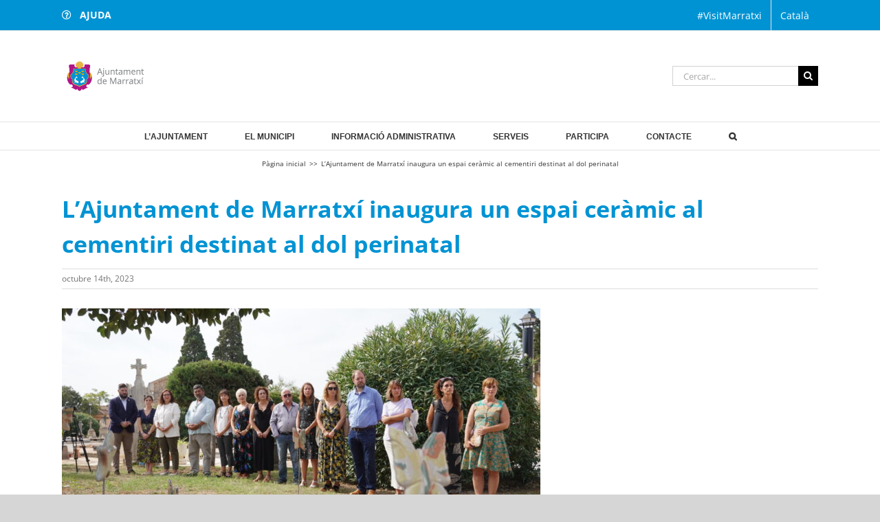

--- FILE ---
content_type: text/html; charset=UTF-8
request_url: https://www.marratxi.es/lajuntament-de-marratxi-inaugura-un-espai-ceramic-al-cementiri-destinat-al-dol-perinatal/
body_size: 17625
content:
<!DOCTYPE html>
<html class="avada-html-layout-wide avada-html-header-position-top" lang="ca" prefix="og: http://ogp.me/ns# fb: http://ogp.me/ns/fb#">
<head>
	<meta http-equiv="X-UA-Compatible" content="IE=edge" />
	<meta http-equiv="Content-Type" content="text/html; charset=utf-8"/>
	<meta name="viewport" content="width=device-width, initial-scale=1" />
	<meta name='robots' content='index, follow, max-image-preview:large, max-snippet:-1, max-video-preview:-1' />
<link rel="alternate" hreflang="ca" href="https://www.marratxi.es/lajuntament-de-marratxi-inaugura-un-espai-ceramic-al-cementiri-destinat-al-dol-perinatal/" />
<link rel="alternate" hreflang="x-default" href="https://www.marratxi.es/lajuntament-de-marratxi-inaugura-un-espai-ceramic-al-cementiri-destinat-al-dol-perinatal/" />

	<!-- This site is optimized with the Yoast SEO plugin v24.7 - https://yoast.com/wordpress/plugins/seo/ -->
	<title>L’Ajuntament de Marratxí inaugura un espai ceràmic al cementiri destinat al dol perinatal | Ajuntament de Marratxí</title>
	<meta name="description" content="A la web de l&#039;Ajuntament de Marratxí podrás trobar tots els tràmits i la informació relacionada amb el consistori. També pots fer consultes o reportar incidències." />
	<link rel="canonical" href="https://www.marratxi.es/lajuntament-de-marratxi-inaugura-un-espai-ceramic-al-cementiri-destinat-al-dol-perinatal/" />
	<meta property="og:locale" content="ca_ES" />
	<meta property="og:type" content="article" />
	<meta property="og:title" content="L’Ajuntament de Marratxí inaugura un espai ceràmic al cementiri destinat al dol perinatal | Ajuntament de Marratxí" />
	<meta property="og:description" content="A la web de l&#039;Ajuntament de Marratxí podrás trobar tots els tràmits i la informació relacionada amb el consistori. També pots fer consultes o reportar incidències." />
	<meta property="og:url" content="https://www.marratxi.es/lajuntament-de-marratxi-inaugura-un-espai-ceramic-al-cementiri-destinat-al-dol-perinatal/" />
	<meta property="og:site_name" content="Ajuntament de Marratxí" />
	<meta property="article:published_time" content="2023-10-14T10:57:21+00:00" />
	<meta property="og:image" content="https://www.marratxi.es/wp-content/uploads/2023/10/lajuntament-de-marratxi-inaugura-un-espai-ceramic-al-cementiri-destinat-al-dol-perinatal.jpg" />
	<meta name="twitter:card" content="summary_large_image" />
	<meta name="twitter:label1" content="Escrit per" />
	<meta name="twitter:data1" content="Comunicació Marratxí" />
	<meta name="twitter:label2" content="Temps estimat de lectura" />
	<meta name="twitter:data2" content="4 minuts" />
	<script type="application/ld+json" class="yoast-schema-graph">{"@context":"https://schema.org","@graph":[{"@type":"Article","@id":"https://www.marratxi.es/lajuntament-de-marratxi-inaugura-un-espai-ceramic-al-cementiri-destinat-al-dol-perinatal/#article","isPartOf":{"@id":"https://www.marratxi.es/lajuntament-de-marratxi-inaugura-un-espai-ceramic-al-cementiri-destinat-al-dol-perinatal/"},"headline":"L’Ajuntament de Marratxí inaugura un espai ceràmic al cementiri destinat al dol perinatal","datePublished":"2023-10-14T10:57:21+00:00","mainEntityOfPage":{"@id":"https://www.marratxi.es/lajuntament-de-marratxi-inaugura-un-espai-ceramic-al-cementiri-destinat-al-dol-perinatal/"},"wordCount":775,"commentCount":0,"publisher":{"@id":"https://www.marratxi.es/#organization"},"image":{"@id":"https://www.marratxi.es/lajuntament-de-marratxi-inaugura-un-espai-ceramic-al-cementiri-destinat-al-dol-perinatal/#primaryimage"},"thumbnailUrl":"https://www.marratxi.es/wp-content/uploads/2023/10/lajuntament-de-marratxi-inaugura-un-espai-ceramic-al-cementiri-destinat-al-dol-perinatal.jpg","inLanguage":"ca","potentialAction":[{"@type":"CommentAction","name":"Comment","target":["https://www.marratxi.es/lajuntament-de-marratxi-inaugura-un-espai-ceramic-al-cementiri-destinat-al-dol-perinatal/#respond"]}]},{"@type":"WebPage","@id":"https://www.marratxi.es/lajuntament-de-marratxi-inaugura-un-espai-ceramic-al-cementiri-destinat-al-dol-perinatal/","url":"https://www.marratxi.es/lajuntament-de-marratxi-inaugura-un-espai-ceramic-al-cementiri-destinat-al-dol-perinatal/","name":"L’Ajuntament de Marratxí inaugura un espai ceràmic al cementiri destinat al dol perinatal | Ajuntament de Marratxí","isPartOf":{"@id":"https://www.marratxi.es/#website"},"primaryImageOfPage":{"@id":"https://www.marratxi.es/lajuntament-de-marratxi-inaugura-un-espai-ceramic-al-cementiri-destinat-al-dol-perinatal/#primaryimage"},"image":{"@id":"https://www.marratxi.es/lajuntament-de-marratxi-inaugura-un-espai-ceramic-al-cementiri-destinat-al-dol-perinatal/#primaryimage"},"thumbnailUrl":"https://www.marratxi.es/wp-content/uploads/2023/10/lajuntament-de-marratxi-inaugura-un-espai-ceramic-al-cementiri-destinat-al-dol-perinatal.jpg","datePublished":"2023-10-14T10:57:21+00:00","description":"A la web de l'Ajuntament de Marratxí podrás trobar tots els tràmits i la informació relacionada amb el consistori. També pots fer consultes o reportar incidències.","inLanguage":"ca","potentialAction":[{"@type":"ReadAction","target":["https://www.marratxi.es/lajuntament-de-marratxi-inaugura-un-espai-ceramic-al-cementiri-destinat-al-dol-perinatal/"]}]},{"@type":"ImageObject","inLanguage":"ca","@id":"https://www.marratxi.es/lajuntament-de-marratxi-inaugura-un-espai-ceramic-al-cementiri-destinat-al-dol-perinatal/#primaryimage","url":"https://www.marratxi.es/wp-content/uploads/2023/10/lajuntament-de-marratxi-inaugura-un-espai-ceramic-al-cementiri-destinat-al-dol-perinatal.jpg","contentUrl":"https://www.marratxi.es/wp-content/uploads/2023/10/lajuntament-de-marratxi-inaugura-un-espai-ceramic-al-cementiri-destinat-al-dol-perinatal.jpg","width":1024,"height":576},{"@type":"WebSite","@id":"https://www.marratxi.es/#website","url":"https://www.marratxi.es/","name":"Ajuntament de Marratxí","description":"La web de l&#039;Ajuntament de Marratxí","publisher":{"@id":"https://www.marratxi.es/#organization"},"potentialAction":[{"@type":"SearchAction","target":{"@type":"EntryPoint","urlTemplate":"https://www.marratxi.es/?s={search_term_string}"},"query-input":{"@type":"PropertyValueSpecification","valueRequired":true,"valueName":"search_term_string"}}],"inLanguage":"ca"},{"@type":"Organization","@id":"https://www.marratxi.es/#organization","name":"Ajuntament de Marratxí","url":"https://www.marratxi.es/","logo":{"@type":"ImageObject","inLanguage":"ca","@id":"https://www.marratxi.es/#/schema/logo/image/","url":"https://www.marratxi.es/wp-content/uploads/2019/05/EscutCurtMagenta_emails.png","contentUrl":"https://www.marratxi.es/wp-content/uploads/2019/05/EscutCurtMagenta_emails.png","width":420,"height":178,"caption":"Ajuntament de Marratxí"},"image":{"@id":"https://www.marratxi.es/#/schema/logo/image/"}},{"@type":"Person","@id":"https://www.marratxi.es/#/schema/person/fca87e42439b6cf6dd0f38c4d59ad171","name":"Comunicació Marratxí","image":{"@type":"ImageObject","inLanguage":"ca","@id":"https://www.marratxi.es/#/schema/person/image/","url":"https://secure.gravatar.com/avatar/0362b445d5eacb15a3e5b2836ae5d11d?s=96&d=mm&r=g","contentUrl":"https://secure.gravatar.com/avatar/0362b445d5eacb15a3e5b2836ae5d11d?s=96&d=mm&r=g","caption":"Comunicació Marratxí"}}]}</script>
	<!-- / Yoast SEO plugin. -->


<link rel="alternate" type="application/rss+xml" title="Ajuntament de Marratxí &raquo; Canal d&#039;informació" href="https://www.marratxi.es/feed/" />
<link rel="alternate" type="application/rss+xml" title="Ajuntament de Marratxí &raquo; Canal dels comentaris" href="https://www.marratxi.es/comments/feed/" />
					<link rel="shortcut icon" href="https://www.marratxi.es/wp-content/uploads/2024/11/Recurso-2.png" type="image/x-icon" />
		
					<!-- Apple Touch Icon -->
			<link rel="apple-touch-icon" sizes="180x180" href="https://www.marratxi.es/wp-content/uploads/2024/11/Recurso-2.png">
		
					<!-- Android Icon -->
			<link rel="icon" sizes="192x192" href="https://www.marratxi.es/wp-content/uploads/2024/11/Recurso-2.png">
		
					<!-- MS Edge Icon -->
			<meta name="msapplication-TileImage" content="https://www.marratxi.es/wp-content/uploads/2024/11/Recurso-2.png">
				<link rel="alternate" type="application/rss+xml" title="Ajuntament de Marratxí &raquo; L’Ajuntament de Marratxí inaugura un espai ceràmic al cementiri destinat al dol perinatal Canal dels comentaris" href="https://www.marratxi.es/lajuntament-de-marratxi-inaugura-un-espai-ceramic-al-cementiri-destinat-al-dol-perinatal/feed/" />

		<meta property="og:title" content="L’Ajuntament de Marratxí inaugura un espai ceràmic al cementiri destinat al dol perinatal"/>
		<meta property="og:type" content="article"/>
		<meta property="og:url" content="https://www.marratxi.es/lajuntament-de-marratxi-inaugura-un-espai-ceramic-al-cementiri-destinat-al-dol-perinatal/"/>
		<meta property="og:site_name" content="Ajuntament de Marratxí"/>
		<meta property="og:description" content="Demà diumenge"/>

									<meta property="og:image" content="https://www.marratxi.es/wp-content/uploads/2023/10/lajuntament-de-marratxi-inaugura-un-espai-ceramic-al-cementiri-destinat-al-dol-perinatal.jpg"/>
							<script type="text/javascript">
/* <![CDATA[ */
window._wpemojiSettings = {"baseUrl":"https:\/\/s.w.org\/images\/core\/emoji\/15.0.3\/72x72\/","ext":".png","svgUrl":"https:\/\/s.w.org\/images\/core\/emoji\/15.0.3\/svg\/","svgExt":".svg","source":{"concatemoji":"https:\/\/www.marratxi.es\/wp-includes\/js\/wp-emoji-release.min.js?ver=aa2b402901033861af9f591fa15f435f"}};
/*! This file is auto-generated */
!function(i,n){var o,s,e;function c(e){try{var t={supportTests:e,timestamp:(new Date).valueOf()};sessionStorage.setItem(o,JSON.stringify(t))}catch(e){}}function p(e,t,n){e.clearRect(0,0,e.canvas.width,e.canvas.height),e.fillText(t,0,0);var t=new Uint32Array(e.getImageData(0,0,e.canvas.width,e.canvas.height).data),r=(e.clearRect(0,0,e.canvas.width,e.canvas.height),e.fillText(n,0,0),new Uint32Array(e.getImageData(0,0,e.canvas.width,e.canvas.height).data));return t.every(function(e,t){return e===r[t]})}function u(e,t,n){switch(t){case"flag":return n(e,"\ud83c\udff3\ufe0f\u200d\u26a7\ufe0f","\ud83c\udff3\ufe0f\u200b\u26a7\ufe0f")?!1:!n(e,"\ud83c\uddfa\ud83c\uddf3","\ud83c\uddfa\u200b\ud83c\uddf3")&&!n(e,"\ud83c\udff4\udb40\udc67\udb40\udc62\udb40\udc65\udb40\udc6e\udb40\udc67\udb40\udc7f","\ud83c\udff4\u200b\udb40\udc67\u200b\udb40\udc62\u200b\udb40\udc65\u200b\udb40\udc6e\u200b\udb40\udc67\u200b\udb40\udc7f");case"emoji":return!n(e,"\ud83d\udc26\u200d\u2b1b","\ud83d\udc26\u200b\u2b1b")}return!1}function f(e,t,n){var r="undefined"!=typeof WorkerGlobalScope&&self instanceof WorkerGlobalScope?new OffscreenCanvas(300,150):i.createElement("canvas"),a=r.getContext("2d",{willReadFrequently:!0}),o=(a.textBaseline="top",a.font="600 32px Arial",{});return e.forEach(function(e){o[e]=t(a,e,n)}),o}function t(e){var t=i.createElement("script");t.src=e,t.defer=!0,i.head.appendChild(t)}"undefined"!=typeof Promise&&(o="wpEmojiSettingsSupports",s=["flag","emoji"],n.supports={everything:!0,everythingExceptFlag:!0},e=new Promise(function(e){i.addEventListener("DOMContentLoaded",e,{once:!0})}),new Promise(function(t){var n=function(){try{var e=JSON.parse(sessionStorage.getItem(o));if("object"==typeof e&&"number"==typeof e.timestamp&&(new Date).valueOf()<e.timestamp+604800&&"object"==typeof e.supportTests)return e.supportTests}catch(e){}return null}();if(!n){if("undefined"!=typeof Worker&&"undefined"!=typeof OffscreenCanvas&&"undefined"!=typeof URL&&URL.createObjectURL&&"undefined"!=typeof Blob)try{var e="postMessage("+f.toString()+"("+[JSON.stringify(s),u.toString(),p.toString()].join(",")+"));",r=new Blob([e],{type:"text/javascript"}),a=new Worker(URL.createObjectURL(r),{name:"wpTestEmojiSupports"});return void(a.onmessage=function(e){c(n=e.data),a.terminate(),t(n)})}catch(e){}c(n=f(s,u,p))}t(n)}).then(function(e){for(var t in e)n.supports[t]=e[t],n.supports.everything=n.supports.everything&&n.supports[t],"flag"!==t&&(n.supports.everythingExceptFlag=n.supports.everythingExceptFlag&&n.supports[t]);n.supports.everythingExceptFlag=n.supports.everythingExceptFlag&&!n.supports.flag,n.DOMReady=!1,n.readyCallback=function(){n.DOMReady=!0}}).then(function(){return e}).then(function(){var e;n.supports.everything||(n.readyCallback(),(e=n.source||{}).concatemoji?t(e.concatemoji):e.wpemoji&&e.twemoji&&(t(e.twemoji),t(e.wpemoji)))}))}((window,document),window._wpemojiSettings);
/* ]]> */
</script>
<style id='wp-emoji-styles-inline-css' type='text/css'>

	img.wp-smiley, img.emoji {
		display: inline !important;
		border: none !important;
		box-shadow: none !important;
		height: 1em !important;
		width: 1em !important;
		margin: 0 0.07em !important;
		vertical-align: -0.1em !important;
		background: none !important;
		padding: 0 !important;
	}
</style>
<link rel='stylesheet' id='wpml-blocks-css' href='https://www.marratxi.es/wp-content/plugins/sitepress-multilingual-cms/dist/css/blocks/styles.css?ver=4.6.13' type='text/css' media='all' />
<link rel='stylesheet' id='wpml-menu-item-0-css' href='https://www.marratxi.es/wp-content/plugins/sitepress-multilingual-cms/templates/language-switchers/menu-item/style.min.css?ver=1' type='text/css' media='all' />
<style id='wpml-menu-item-0-inline-css' type='text/css'>
.wpml-ls-slot-16, .wpml-ls-slot-16 a, .wpml-ls-slot-16 a:visited{color:#fffffff;}.wpml-ls-slot-16:hover, .wpml-ls-slot-16:hover a, .wpml-ls-slot-16 a:hover{color:#ffffff;background-color:#86898b;}.wpml-ls-slot-16.wpml-ls-current-language, .wpml-ls-slot-16.wpml-ls-current-language a, .wpml-ls-slot-16.wpml-ls-current-language a:visited{color:#fffffff;}.wpml-ls-slot-16.wpml-ls-current-language .wpml-ls-slot-16, .wpml-ls-slot-16.wpml-ls-current-language .wpml-ls-slot-16 a, .wpml-ls-slot-16.wpml-ls-current-language .wpml-ls-slot-16 a:visited{color:#fffffff;}.wpml-ls-slot-16.wpml-ls-current-language .wpml-ls-slot-16:hover, .wpml-ls-slot-16.wpml-ls-current-language .wpml-ls-slot-16:hover a, .wpml-ls-slot-16.wpml-ls-current-language .wpml-ls-slot-16 a:hover {color:#ffffff;background-color:#86898b;}
</style>
<link rel='stylesheet' id='cms-navigation-style-base-css' href='https://www.marratxi.es/wp-content/plugins/wpml-cms-nav/res/css/cms-navigation-base.css?ver=1.5.5' type='text/css' media='screen' />
<link rel='stylesheet' id='cms-navigation-style-css' href='https://www.marratxi.es/wp-content/plugins/wpml-cms-nav/res/css/cms-navigation.css?ver=1.5.5' type='text/css' media='screen' />
<link rel='stylesheet' id='fusion-dynamic-css-css' href='https://www.marratxi.es/wp-content/uploads/fusion-styles/5b213d2d6317795173ded45b0116b2ad.min.css?ver=3.11.2' type='text/css' media='all' />
<script type="text/javascript" src="https://www.marratxi.es/wp-includes/js/jquery/jquery.min.js?ver=3.7.1" id="jquery-core-js"></script>
<script type="text/javascript" src="https://www.marratxi.es/wp-includes/js/jquery/jquery-migrate.min.js?ver=3.4.1" id="jquery-migrate-js"></script>
<link rel="https://api.w.org/" href="https://www.marratxi.es/wp-json/" /><link rel="alternate" title="JSON" type="application/json" href="https://www.marratxi.es/wp-json/wp/v2/posts/57918" /><link rel="alternate" title="oEmbed (JSON)" type="application/json+oembed" href="https://www.marratxi.es/wp-json/oembed/1.0/embed?url=https%3A%2F%2Fwww.marratxi.es%2Flajuntament-de-marratxi-inaugura-un-espai-ceramic-al-cementiri-destinat-al-dol-perinatal%2F" />
<link rel="alternate" title="oEmbed (XML)" type="text/xml+oembed" href="https://www.marratxi.es/wp-json/oembed/1.0/embed?url=https%3A%2F%2Fwww.marratxi.es%2Flajuntament-de-marratxi-inaugura-un-espai-ceramic-al-cementiri-destinat-al-dol-perinatal%2F&#038;format=xml" />
<meta name="generator" content="WPML ver:4.6.13 stt:8,2;" />
<style type="text/css" id="css-fb-visibility">@media screen and (max-width: 640px){.fusion-no-small-visibility{display:none !important;}body .sm-text-align-center{text-align:center !important;}body .sm-text-align-left{text-align:left !important;}body .sm-text-align-right{text-align:right !important;}body .sm-flex-align-center{justify-content:center !important;}body .sm-flex-align-flex-start{justify-content:flex-start !important;}body .sm-flex-align-flex-end{justify-content:flex-end !important;}body .sm-mx-auto{margin-left:auto !important;margin-right:auto !important;}body .sm-ml-auto{margin-left:auto !important;}body .sm-mr-auto{margin-right:auto !important;}body .fusion-absolute-position-small{position:absolute;top:auto;width:100%;}.awb-sticky.awb-sticky-small{ position: sticky; top: var(--awb-sticky-offset,0); }}@media screen and (min-width: 641px) and (max-width: 1024px){.fusion-no-medium-visibility{display:none !important;}body .md-text-align-center{text-align:center !important;}body .md-text-align-left{text-align:left !important;}body .md-text-align-right{text-align:right !important;}body .md-flex-align-center{justify-content:center !important;}body .md-flex-align-flex-start{justify-content:flex-start !important;}body .md-flex-align-flex-end{justify-content:flex-end !important;}body .md-mx-auto{margin-left:auto !important;margin-right:auto !important;}body .md-ml-auto{margin-left:auto !important;}body .md-mr-auto{margin-right:auto !important;}body .fusion-absolute-position-medium{position:absolute;top:auto;width:100%;}.awb-sticky.awb-sticky-medium{ position: sticky; top: var(--awb-sticky-offset,0); }}@media screen and (min-width: 1025px){.fusion-no-large-visibility{display:none !important;}body .lg-text-align-center{text-align:center !important;}body .lg-text-align-left{text-align:left !important;}body .lg-text-align-right{text-align:right !important;}body .lg-flex-align-center{justify-content:center !important;}body .lg-flex-align-flex-start{justify-content:flex-start !important;}body .lg-flex-align-flex-end{justify-content:flex-end !important;}body .lg-mx-auto{margin-left:auto !important;margin-right:auto !important;}body .lg-ml-auto{margin-left:auto !important;}body .lg-mr-auto{margin-right:auto !important;}body .fusion-absolute-position-large{position:absolute;top:auto;width:100%;}.awb-sticky.awb-sticky-large{ position: sticky; top: var(--awb-sticky-offset,0); }}</style>		<script type="text/javascript">
			var doc = document.documentElement;
			doc.setAttribute( 'data-useragent', navigator.userAgent );
		</script>
		<!-- Global site tag (gtag.js) - Google Analytics -->
<script async src="https://www.googletagmanager.com/gtag/js?id=UA-80581040-4"></script>
<script>
  window.dataLayer = window.dataLayer || [];
  function gtag(){dataLayer.push(arguments);}
  gtag('js', new Date());

  gtag('config', 'UA-80581040-4');
</script>
<!-- Global site tag (gtag.js) - Google Analytics -->
<script async src="https://www.googletagmanager.com/gtag/js?id=UA-80581040-1"></script>
<script>
  window.dataLayer = window.dataLayer || [];
  function gtag(){dataLayer.push(arguments);}
  gtag('js', new Date());

  gtag('config', 'UA-80581040-1');
</script>

<!-- Hotjar Tracking Code for https://www.marratxi.es -->
<script>
    (function(h,o,t,j,a,r){
        h.hj=h.hj||function(){(h.hj.q=h.hj.q||[]).push(arguments)};
        h._hjSettings={hjid:2526255,hjsv:6};
        a=o.getElementsByTagName('head')[0];
        r=o.createElement('script');r.async=1;
        r.src=t+h._hjSettings.hjid+j+h._hjSettings.hjsv;
        a.appendChild(r);
    })(window,document,'https://static.hotjar.com/c/hotjar-','.js?sv=');
</script>
	<meta name="facebook-domain-verification" content="vse1widgbi0ls2k4tb3hh5k9ndztzt" /></head>

<body data-rsssl=1 class="post-template-default single single-post postid-57918 single-format-standard fusion-image-hovers fusion-pagination-sizing fusion-button_type-flat fusion-button_span-no fusion-button_gradient-linear avada-image-rollover-circle-yes avada-image-rollover-yes avada-image-rollover-direction-left fusion-body ltr fusion-sticky-header no-tablet-sticky-header no-mobile-sticky-header no-mobile-slidingbar no-mobile-totop avada-has-rev-slider-styles fusion-disable-outline fusion-sub-menu-fade mobile-logo-pos-center layout-wide-mode avada-has-boxed-modal-shadow-none layout-scroll-offset-full avada-has-zero-margin-offset-top fusion-top-header menu-text-align-center mobile-menu-design-modern fusion-show-pagination-text fusion-header-layout-v4 avada-responsive avada-footer-fx-none avada-menu-highlight-style-bar fusion-search-form-classic fusion-main-menu-search-overlay fusion-avatar-square avada-dropdown-styles avada-blog-layout-large avada-blog-archive-layout-large avada-header-shadow-no avada-menu-icon-position-left avada-has-megamenu-shadow avada-has-mainmenu-dropdown-divider avada-has-mobile-menu-search avada-has-main-nav-search-icon avada-has-titlebar-content_only avada-has-slidingbar-widgets avada-has-slidingbar-position-top avada-slidingbar-toggle-style-circle avada-has-slidingbar-sticky avada-has-pagination-padding avada-flyout-menu-direction-fade avada-ec-views-v1" data-awb-post-id="57918">
		<a class="skip-link screen-reader-text" href="#content">Skip to content</a>

	<div id="boxed-wrapper">
		
		<div id="wrapper" class="fusion-wrapper">
			<div id="home" style="position:relative;top:-1px;"></div>
							
					
			<header class="fusion-header-wrapper">
				<div class="fusion-header-v4 fusion-logo-alignment fusion-logo-center fusion-sticky-menu- fusion-sticky-logo-1 fusion-mobile-logo-1 fusion-sticky-menu-only fusion-header-menu-align-center fusion-mobile-menu-design-modern">
					
<div class="fusion-secondary-header">
	<div class="fusion-row">
					<div class="fusion-alignleft">
				<div class="fusion-contact-info"><span class="fusion-contact-info-phone-number"><div class="fusion-alignleft"><nav class="fusion-secondary-menu" role="navigation" aria-label="Secondary Menu"><a target="_blank" href="https://info.marratxi.es/" class="fusion-flex-link fusion-bar-highlight"><span class="fusion-megamenu-icon"><i class="fb-icon-element-2 fb-icon-element fontawesome-icon fa-question-circle far circle-no" aria-hidden="true"></i></span><strong><span class="menu-text">AJUDA</span></strong></a></nav></div></span></div>			</div>
							<div class="fusion-alignright">
				<nav class="fusion-secondary-menu" role="navigation" aria-label="Secondary Menu"><ul id="menu-top" class="menu"><li  id="menu-item-1504"  class="menu-item menu-item-type-custom menu-item-object-custom menu-item-1504"  data-item-id="1504"><a  href="https://visitmarratxi.es/" class="fusion-bar-highlight"><span class="menu-text">#VisitMarratxi</span></a></li><li  id="menu-item-wpml-ls-16-ca"  class="menu-item wpml-ls-slot-16 wpml-ls-item wpml-ls-item-ca wpml-ls-current-language wpml-ls-menu-item wpml-ls-first-item wpml-ls-last-item menu-item-type-wpml_ls_menu_item menu-item-object-wpml_ls_menu_item menu-item-wpml-ls-16-ca"  data-classes="menu-item" data-item-id="wpml-ls-16-ca"><a  title="Català" href="https://www.marratxi.es/lajuntament-de-marratxi-inaugura-un-espai-ceramic-al-cementiri-destinat-al-dol-perinatal/" class="fusion-bar-highlight wpml-ls-link"><span class="menu-text"><span class="wpml-ls-native" lang="ca">Català</span></span></a></li></ul></nav><nav class="fusion-mobile-nav-holder fusion-mobile-menu-text-align-left" aria-label="Secondary Mobile Menu"></nav>			</div>
			</div>
</div>
<div class="fusion-header-sticky-height"></div>
<div class="fusion-sticky-header-wrapper"> <!-- start fusion sticky header wrapper -->
	<div class="fusion-header">
		<div class="fusion-row">
							<div class="fusion-logo" data-margin-top="0px" data-margin-bottom="0px" data-margin-left="0px" data-margin-right="0px">
			<a class="fusion-logo-link"  href="https://www.marratxi.es/" >

						<!-- standard logo -->
			<img src="https://www.marratxi.es/wp-content/uploads/2024/11/Mesa-de-trabajo-1.png" srcset="https://www.marratxi.es/wp-content/uploads/2024/11/Mesa-de-trabajo-1.png 1x, https://www.marratxi.es/wp-content/uploads/2024/11/Mesa-de-trabajo-1.png 2x" width="254" height="143" style="max-height:143px;height:auto;" alt="Ajuntament de Marratxí Logo" data-retina_logo_url="https://www.marratxi.es/wp-content/uploads/2024/11/Mesa-de-trabajo-1.png" class="fusion-standard-logo" />

											<!-- mobile logo -->
				<img src="https://www.marratxi.es/wp-content/uploads/2024/11/Mesa-de-trabajo-1.png" srcset="https://www.marratxi.es/wp-content/uploads/2024/11/Mesa-de-trabajo-1.png 1x, https://www.marratxi.es/wp-content/uploads/2024/11/Mesa-de-trabajo-1.png 2x" width="254" height="143" style="max-height:143px;height:auto;" alt="Ajuntament de Marratxí Logo" data-retina_logo_url="https://www.marratxi.es/wp-content/uploads/2024/11/Mesa-de-trabajo-1.png" class="fusion-mobile-logo" />
			
											<!-- sticky header logo -->
				<img src="https://www.marratxi.es/wp-content/uploads/2024/11/Mesa-de-trabajo-1.png" srcset="https://www.marratxi.es/wp-content/uploads/2024/11/Mesa-de-trabajo-1.png 1x, https://www.marratxi.es/wp-content/uploads/2024/11/Mesa-de-trabajo-1.png 2x" width="254" height="143" style="max-height:143px;height:auto;" alt="Ajuntament de Marratxí Logo" data-retina_logo_url="https://www.marratxi.es/wp-content/uploads/2024/11/Mesa-de-trabajo-1.png" class="fusion-sticky-logo" />
					</a>
		
<div class="fusion-header-content-3-wrapper">
			<h3 class="fusion-header-tagline">
					</h3>
		<div class="fusion-secondary-menu-search">
					<form role="search" class="searchform fusion-search-form  fusion-live-search fusion-search-form-classic" method="get" action="https://www.marratxi.es/">
			<div class="fusion-search-form-content">

				
				<div class="fusion-search-field search-field">
					<label><span class="screen-reader-text">Cerca …</span>
													<input type="search" class="s fusion-live-search-input" name="s" id="fusion-live-search-input-0" autocomplete="off" placeholder="Cercar..." required aria-required="true" aria-label="Cercar..."/>
											</label>
				</div>
				<div class="fusion-search-button search-button">
					<input type="submit" class="fusion-search-submit searchsubmit" aria-label="Cerca" value="&#xf002;" />
										<div class="fusion-slider-loading"></div>
									</div>

				
			</div>


							<div class="fusion-search-results-wrapper"><div class="fusion-search-results"></div></div>
			
		<input type='hidden' name='lang' value='ca' /></form>
				</div>
	</div>
</div>
								<div class="fusion-mobile-menu-icons">
							<a href="#" class="fusion-icon awb-icon-bars" aria-label="Toggle mobile menu" aria-expanded="false"></a>
		
					<a href="#" class="fusion-icon awb-icon-search" aria-label="Toggle mobile search"></a>
		
		
			</div>
			
					</div>
	</div>
	<div class="fusion-secondary-main-menu">
		<div class="fusion-row">
			<nav class="fusion-main-menu" aria-label="Main Menu"><div class="fusion-overlay-search">		<form role="search" class="searchform fusion-search-form  fusion-live-search fusion-search-form-classic" method="get" action="https://www.marratxi.es/">
			<div class="fusion-search-form-content">

				
				<div class="fusion-search-field search-field">
					<label><span class="screen-reader-text">Cerca …</span>
													<input type="search" class="s fusion-live-search-input" name="s" id="fusion-live-search-input-1" autocomplete="off" placeholder="Cercar..." required aria-required="true" aria-label="Cercar..."/>
											</label>
				</div>
				<div class="fusion-search-button search-button">
					<input type="submit" class="fusion-search-submit searchsubmit" aria-label="Cerca" value="&#xf002;" />
										<div class="fusion-slider-loading"></div>
									</div>

				
			</div>


							<div class="fusion-search-results-wrapper"><div class="fusion-search-results"></div></div>
			
		<input type='hidden' name='lang' value='ca' /></form>
		<div class="fusion-search-spacer"></div><a href="#" role="button" aria-label="Close Search" class="fusion-close-search"></a></div><ul id="menu-principal" class="fusion-menu"><li  id="menu-item-19"  class="menu-item menu-item-type-post_type menu-item-object-page menu-item-19"  data-item-id="19"><a  href="https://www.marratxi.es/lajuntament/" class="fusion-bar-highlight"><span class="menu-text">L’AJUNTAMENT</span></a></li><li  id="menu-item-10573"  class="menu-item menu-item-type-custom menu-item-object-custom menu-item-10573"  data-item-id="10573"><a  href="https://www.marratxi.es/marratxi/" class="fusion-bar-highlight"><span class="menu-text">EL MUNICIPI</span></a></li><li  id="menu-item-22"  class="menu-item menu-item-type-post_type menu-item-object-page menu-item-22"  data-item-id="22"><a  href="https://www.marratxi.es/informacio-administrativa/" class="fusion-bar-highlight"><span class="menu-text">INFORMACIÓ ADMINISTRATIVA</span></a></li><li  id="menu-item-57591"  class="menu-item menu-item-type-custom menu-item-object-custom menu-item-has-children menu-item-57591 fusion-dropdown-menu"  data-item-id="57591"><a  href="#" class="fusion-bar-highlight"><span class="menu-text">SERVEIS</span></a><ul class="sub-menu"><li  id="menu-item-57592"  class="menu-item menu-item-type-custom menu-item-object-custom menu-item-57592 fusion-dropdown-submenu" ><a  href="https://www.marratxi.es/cultura/" class="fusion-bar-highlight"><span>CULTURA</span></a></li><li  id="menu-item-57593"  class="menu-item menu-item-type-custom menu-item-object-custom menu-item-57593 fusion-dropdown-submenu" ><a  href="https://www.marratxi.es/educacio/" class="fusion-bar-highlight"><span>EDUCACIÓ</span></a></li><li  id="menu-item-57594"  class="menu-item menu-item-type-custom menu-item-object-custom menu-item-57594 fusion-dropdown-submenu" ><a  href="https://www.marratxi.es/esports/" class="fusion-bar-highlight"><span>ESPORTS</span></a></li><li  id="menu-item-57595"  class="menu-item menu-item-type-custom menu-item-object-custom menu-item-57595 fusion-dropdown-submenu" ><a  href="https://www.marratxi.es/salut/" class="fusion-bar-highlight"><span>SALUT</span></a></li><li  id="menu-item-57596"  class="menu-item menu-item-type-custom menu-item-object-custom menu-item-57596 fusion-dropdown-submenu" ><a  href="https://www.marratxi.es/transport-public/" class="fusion-bar-highlight"><span>TRANSPORT</span></a></li><li  id="menu-item-57598"  class="menu-item menu-item-type-custom menu-item-object-custom menu-item-home menu-item-57598 fusion-dropdown-submenu" ><a  href="https://www.marratxi.es/#serveis" class="fusion-bar-highlight"><span>ALTRES</span></a></li></ul></li><li  id="menu-item-10876"  class="menu-item menu-item-type-custom menu-item-object-custom menu-item-10876"  data-item-id="10876"><a  href="https://www.marratxi.es/participacio-ciutadana-2/" class="fusion-bar-highlight"><span class="menu-text">PARTICIPA</span></a></li><li  id="menu-item-24"  class="menu-item menu-item-type-post_type menu-item-object-page menu-item-24"  data-item-id="24"><a  href="https://www.marratxi.es/comunicat/" class="fusion-bar-highlight"><span class="menu-text">CONTACTE</span></a></li><li class="fusion-custom-menu-item fusion-main-menu-search fusion-search-overlay"><a class="fusion-main-menu-icon fusion-bar-highlight" href="#" aria-label="Cerca" data-title="Cerca" title="Cerca" role="button" aria-expanded="false"></a></li></ul></nav>
<nav class="fusion-mobile-nav-holder fusion-mobile-menu-text-align-left" aria-label="Main Menu Mobile"></nav>

			
<div class="fusion-clearfix"></div>
<div class="fusion-mobile-menu-search">
			<form role="search" class="searchform fusion-search-form  fusion-live-search fusion-search-form-classic" method="get" action="https://www.marratxi.es/">
			<div class="fusion-search-form-content">

				
				<div class="fusion-search-field search-field">
					<label><span class="screen-reader-text">Cerca …</span>
													<input type="search" class="s fusion-live-search-input" name="s" id="fusion-live-search-input-2" autocomplete="off" placeholder="Cercar..." required aria-required="true" aria-label="Cercar..."/>
											</label>
				</div>
				<div class="fusion-search-button search-button">
					<input type="submit" class="fusion-search-submit searchsubmit" aria-label="Cerca" value="&#xf002;" />
										<div class="fusion-slider-loading"></div>
									</div>

				
			</div>


							<div class="fusion-search-results-wrapper"><div class="fusion-search-results"></div></div>
			
		<input type='hidden' name='lang' value='ca' /></form>
		</div>
		</div>
	</div>
</div> <!-- end fusion sticky header wrapper -->
				</div>
				<div class="fusion-clearfix"></div>
			</header>
								
							<div id="sliders-container" class="fusion-slider-visibility">
					</div>
				
					
							
			<section class="avada-page-titlebar-wrapper" aria-label="Page Title Bar">
	<div class="fusion-page-title-bar fusion-page-title-bar-none fusion-page-title-bar-center">
		<div class="fusion-page-title-row">
			<div class="fusion-page-title-wrapper">
				<div class="fusion-page-title-captions">

					
																		<div class="fusion-page-title-secondary">
								<nav class="fusion-breadcrumbs awb-yoast-breadcrumbs" ara-label="Breadcrumb"><ol class="awb-breadcrumb-list"><li class="fusion-breadcrumb-item awb-breadcrumb-sep" ><a href="https://www.marratxi.es" class="fusion-breadcrumb-link"><span >Pàgina inicial</span></a></li><li class="fusion-breadcrumb-item"  aria-current="page"><span  class="breadcrumb-leaf">L’Ajuntament de Marratxí inaugura un espai ceràmic al cementiri destinat al dol perinatal</span></li></ol></nav>							</div>
											
				</div>

				
			</div>
		</div>
	</div>
</section>

						<main id="main" class="clearfix ">
				<div class="fusion-row" style="">

<section id="content" style="width: 100%;">
	
					<article id="post-57918" class="post post-57918 type-post status-publish format-standard has-post-thumbnail hentry category-sense-categoria">
						
				
												<div class="fusion-post-title-meta-wrap">
												<h1 class="entry-title fusion-post-title">L’Ajuntament de Marratxí inaugura un espai ceràmic al cementiri destinat al dol perinatal</h1>									<div class="fusion-meta-info"><div class="fusion-meta-info-wrapper"><span class="vcard rich-snippet-hidden"><span class="fn"><a href="https://www.marratxi.es/author/comunicacio/" title="Entrades de Comunicació Marratxí" rel="author">Comunicació Marratxí</a></span></span><span class="updated rich-snippet-hidden">2023-10-14T12:57:21+02:00</span><span>octubre 14th, 2023</span><span class="fusion-inline-sep">|</span></div></div>					</div>
										<div class="post-content">
				<p><a href="https://www.mtxi.es/lajuntament-de-marratxi-inaugura-un-espai-ceramic-al-cementiri-destinat-al-dol-perinatal/" title="L&#8217;Ajuntament de Marratxí inaugura un espai ceràmic al cementiri destinat al dol perinatal" rel="nofollow"><img decoding="async" width="696" height="392" src="https://www.marratxi.es/wp-content/uploads/2023/10/lajuntament-de-marratxi-inaugura-un-espai-ceramic-al-cementiri-destinat-al-dol-perinatal.jpg" class="webfeedsFeaturedVisual wp-post-image" alt="" loading="lazy" style="display: block; margin-bottom: 5px; clear:both;max-width: 100%;" link_thumbnail="1" srcset="https://www.marratxi.es/wp-content/uploads/2023/10/lajuntament-de-marratxi-inaugura-un-espai-ceramic-al-cementiri-destinat-al-dol-perinatal.jpg 1024w, https://www.marratxi.es/wp-content/uploads/2023/10/lajuntament-de-marratxi-inaugura-un-espai-ceramic-al-cementiri-destinat-al-dol-perinatal-1.jpg 300w, https://www.marratxi.es/wp-content/uploads/2023/10/lajuntament-de-marratxi-inaugura-un-espai-ceramic-al-cementiri-destinat-al-dol-perinatal-2.jpg 768w, https://www.marratxi.es/wp-content/uploads/2023/10/lajuntament-de-marratxi-inaugura-un-espai-ceramic-al-cementiri-destinat-al-dol-perinatal-3.jpg 1536w, https://www.marratxi.es/wp-content/uploads/2023/10/lajuntament-de-marratxi-inaugura-un-espai-ceramic-al-cementiri-destinat-al-dol-perinatal-4.jpg 696w, https://www.marratxi.es/wp-content/uploads/2023/10/lajuntament-de-marratxi-inaugura-un-espai-ceramic-al-cementiri-destinat-al-dol-perinatal-5.jpg 1392w, https://www.marratxi.es/wp-content/uploads/2023/10/lajuntament-de-marratxi-inaugura-un-espai-ceramic-al-cementiri-destinat-al-dol-perinatal-6.jpg 1068w, https://www.marratxi.es/wp-content/uploads/2023/10/lajuntament-de-marratxi-inaugura-un-espai-ceramic-al-cementiri-destinat-al-dol-perinatal-7.jpg 150w, https://www.marratxi.es/wp-content/uploads/2023/10/lajuntament-de-marratxi-inaugura-un-espai-ceramic-al-cementiri-destinat-al-dol-perinatal-8.jpg 1920w" sizes="(max-width: 696px) 100vw, 696px" /></a></p>
<p><em><strong>Demà diumenge 15 d&#8217;octubre es commemora el dia Mundial de la Conscienciació sobre la Mort Gestacional, Perinatal i Neonatal.&nbsp;</strong></em></p>
<p><em><strong>L’alumnat del projecte “Marratxí Ceràmica”, del Taller Mixt del SOIB, han elaborat escultures de fang de papallones i estrelles.</strong></em></p>
<p>L&#8217;ajuntament ha retut homenatge a les famílies que han sofert una pèrdua d&#8217;un nadó durant l&#8217;embaràs, al part, o poc després de néixer, amb un acte al cementiri municipal.</p>
<p>El consistori ha inaugurat una zona en el cementiri i l&#8217;ha decorat amb escultures de papallones i estrelles de ceràmica que han estat elaborades per l&#8217;alumnat del projecte &#8220;Marratxí Ceràmica&#8221; del Taller Mixt del SOIB, format per deu persones que han dut a terme diferents obres d&#8217;interès social en diversos espais del municipi.</p>
<p>L&#8217;acte ha comptat amb la presència del batle, Jaume Llompart, entre altres membres de la corporació, la consellera de Salut, Manuela García, i la directora insular de Famílies, María Garrido.</p>
<p>Llompart ha explicat que el seu desig és que aquest sigui “un punt de trobada i de record, que es converteixi amb el pas del temps en un espai de reflexió perquè les famílies que han sofert una pèrdua d&#8217;aquest tipus puguin tenir un moment d&#8217;intimitat en memòria dels seus sers estimats. Considero que la mort no és el final, que hi ha camí més enllà de les pèrdues, i que l&#8217;ésser humà és capaç de sobreposar-se a qualsevol dissort i continuar fent camí. Un camí que sempre farem amb el record infinit d&#8217;aquells que ja no estan”, ha afegit.</p>
<p>La consellera de Salut, Manuela García, per part seva, ha manifestat que “és imprescindible una política adequada a aquests casos, i un dels objectius prioritaris d&#8217;aquest Govern és tractar a les persones, curar-les d&#8217;una manera integral, la qual cosa inclou les emocions”. La salut mental, ha indicat, és prioritària, i per això el Govern ha creat la Direcció General de Salut Mental. “Per a garantir el bon funcionament d&#8217;aquesta societat, necessitem invertir i cuidar la salut mental de tots els ciutadans d&#8217;aquestes illes”, ha indicat, recordant també que la presidenta del Govern, sent diputada del Congrés, ja va tirar endavant diverses iniciatives en relació al dol perinatal. “Ens solidaritzem amb les famílies i reiterem el compromís de l&#8217;Executiu a donar visibilitat al dol perinatal, a reforçar l&#8217;acompanyament, i a continuar lluitant per a aconseguir millores en els drets laborals i personals de les mares i les seves famílies”, ha conclòs.</p>
<p><strong>Estels del cel</strong></p>
<p>A l&#8217;acte també han assistit dues mares membres del grup Estels del cel, que dona suport a les dones que sofreixen una pèrdua perinatal o neonatal, Laura Lladó i Irene Reigada. “No hi ha dubte que els bebès i els nens es moren, i volem que els nostres fills tinguin el seu espai. Gràcies per deixar-nos recuperar la seva dignitat i per fer-nos sentir menys soles”, han manifestat.</p>
<p>Amb l&#8217;habilitació d&#8217;aquest espai les famílies tindran un lloc simbòlic de record als seus fills i servirà per a rendir reconeixement a tots els infants que van morir en el ventre de les seves mares o poc després de néixer.</p>
<p>El batle de Marratxí, Jaume Llompart, ha agraït “el treball i l&#8217;afecte que han posat en l&#8217;elaboració d&#8217;aquestes peces des del taller mixt de Ceràmica de Marratxí” i el treball realitzat “tant per l&#8217;anterior executiu com pel nostre equip de govern perquè aquest projecte fos una realitat.”</p>
<p>Llompart ha explicat que el seu desig és que aquest sigui “un punt de trobada i de record, que es converteixi amb el pas del temps en un espai de reflexió perquè les famílies que han sofert una pèrdua d&#8217;aquest tipus puguin tenir un moment d&#8217;intimitat en memòria dels seus sers estimats.”</p>
<p>Demà diumenge 15 d&#8217;octubre es commemora el dia Mundial de Conscienciació sobre la Mort Gestacional, Perinatal i Neonatal. La façana de l&#8217;Ajuntament s&#8217;il·luminarà de lila en senyal de suport.</p>
<p>La mort perinatal és una realitat present en nombroses famílies. Així i tot, les dades no comptabilitzen les pèrdues que es poden produir en les primeres setmanes de gestació i és comú que no rebin el suport que necessiten en el sistema sanitari o en l&#8217;entorn social.</p>
							</div>

																<div class="fusion-sharing-box fusion-theme-sharing-box fusion-single-sharing-box">
		<h4>Comparteix</h4>
		<div class="fusion-social-networks"><div class="fusion-social-networks-wrapper"><a  class="fusion-social-network-icon fusion-tooltip fusion-facebook awb-icon-facebook" style="color:var(--sharing_social_links_icon_color);" data-placement="top" data-title="Facebook" data-toggle="tooltip" title="Facebook" href="https://www.facebook.com/sharer.php?u=https%3A%2F%2Fwww.marratxi.es%2Flajuntament-de-marratxi-inaugura-un-espai-ceramic-al-cementiri-destinat-al-dol-perinatal%2F&amp;t=L%E2%80%99Ajuntament%20de%20Marratx%C3%AD%20inaugura%20un%20espai%20cer%C3%A0mic%20al%20cementiri%20destinat%20al%20dol%20perinatal" target="_blank" rel="noreferrer"><span class="screen-reader-text">Facebook</span></a><a  class="fusion-social-network-icon fusion-tooltip fusion-twitter awb-icon-twitter" style="color:var(--sharing_social_links_icon_color);" data-placement="top" data-title="Twitter" data-toggle="tooltip" title="Twitter" href="https://twitter.com/share?url=https%3A%2F%2Fwww.marratxi.es%2Flajuntament-de-marratxi-inaugura-un-espai-ceramic-al-cementiri-destinat-al-dol-perinatal%2F&amp;text=L%E2%80%99Ajuntament%20de%20Marratx%C3%AD%20inaugura%20un%20espai%20cer%C3%A0mic%20al%20cementiri%20destinat%20al%20dol%20perinatal" target="_blank" rel="noopener noreferrer"><span class="screen-reader-text">Twitter</span></a><a  class="fusion-social-network-icon fusion-tooltip fusion-reddit awb-icon-reddit" style="color:var(--sharing_social_links_icon_color);" data-placement="top" data-title="Reddit" data-toggle="tooltip" title="Reddit" href="https://reddit.com/submit?url=https://www.marratxi.es/lajuntament-de-marratxi-inaugura-un-espai-ceramic-al-cementiri-destinat-al-dol-perinatal/&amp;title=L%E2%80%99Ajuntament%20de%20Marratx%C3%AD%20inaugura%20un%20espai%20cer%C3%A0mic%20al%20cementiri%20destinat%20al%20dol%20perinatal" target="_blank" rel="noopener noreferrer"><span class="screen-reader-text">Reddit</span></a><a  class="fusion-social-network-icon fusion-tooltip fusion-linkedin awb-icon-linkedin" style="color:var(--sharing_social_links_icon_color);" data-placement="top" data-title="LinkedIn" data-toggle="tooltip" title="LinkedIn" href="https://www.linkedin.com/shareArticle?mini=true&amp;url=https%3A%2F%2Fwww.marratxi.es%2Flajuntament-de-marratxi-inaugura-un-espai-ceramic-al-cementiri-destinat-al-dol-perinatal%2F&amp;title=L%E2%80%99Ajuntament%20de%20Marratx%C3%AD%20inaugura%20un%20espai%20cer%C3%A0mic%20al%20cementiri%20destinat%20al%20dol%20perinatal&amp;summary=Dem%C3%A0%20diumenge" target="_blank" rel="noopener noreferrer"><span class="screen-reader-text">LinkedIn</span></a><a  class="fusion-social-network-icon fusion-tooltip fusion-whatsapp awb-icon-whatsapp" style="color:var(--sharing_social_links_icon_color);" data-placement="top" data-title="WhatsApp" data-toggle="tooltip" title="WhatsApp" href="https://api.whatsapp.com/send?text=https%3A%2F%2Fwww.marratxi.es%2Flajuntament-de-marratxi-inaugura-un-espai-ceramic-al-cementiri-destinat-al-dol-perinatal%2F" target="_blank" rel="noopener noreferrer"><span class="screen-reader-text">WhatsApp</span></a><a  class="fusion-social-network-icon fusion-tooltip fusion-tumblr awb-icon-tumblr" style="color:var(--sharing_social_links_icon_color);" data-placement="top" data-title="Tumblr" data-toggle="tooltip" title="Tumblr" href="https://www.tumblr.com/share/link?url=https%3A%2F%2Fwww.marratxi.es%2Flajuntament-de-marratxi-inaugura-un-espai-ceramic-al-cementiri-destinat-al-dol-perinatal%2F&amp;name=L%E2%80%99Ajuntament%20de%20Marratx%C3%AD%20inaugura%20un%20espai%20cer%C3%A0mic%20al%20cementiri%20destinat%20al%20dol%20perinatal&amp;description=Dem%C3%A0%20diumenge" target="_blank" rel="noopener noreferrer"><span class="screen-reader-text">Tumblr</span></a><a  class="fusion-social-network-icon fusion-tooltip fusion-pinterest awb-icon-pinterest" style="color:var(--sharing_social_links_icon_color);" data-placement="top" data-title="Pinterest" data-toggle="tooltip" title="Pinterest" href="https://pinterest.com/pin/create/button/?url=https%3A%2F%2Fwww.marratxi.es%2Flajuntament-de-marratxi-inaugura-un-espai-ceramic-al-cementiri-destinat-al-dol-perinatal%2F&amp;description=Dem%C3%A0%20diumenge&amp;media=https%3A%2F%2Fwww.marratxi.es%2Fwp-content%2Fuploads%2F2023%2F10%2Flajuntament-de-marratxi-inaugura-un-espai-ceramic-al-cementiri-destinat-al-dol-perinatal.jpg" target="_blank" rel="noopener noreferrer"><span class="screen-reader-text">Pinterest</span></a><a  class="fusion-social-network-icon fusion-tooltip fusion-vk awb-icon-vk" style="color:var(--sharing_social_links_icon_color);" data-placement="top" data-title="Vk" data-toggle="tooltip" title="Vk" href="https://vk.com/share.php?url=https%3A%2F%2Fwww.marratxi.es%2Flajuntament-de-marratxi-inaugura-un-espai-ceramic-al-cementiri-destinat-al-dol-perinatal%2F&amp;title=L%E2%80%99Ajuntament%20de%20Marratx%C3%AD%20inaugura%20un%20espai%20cer%C3%A0mic%20al%20cementiri%20destinat%20al%20dol%20perinatal&amp;description=Dem%C3%A0%20diumenge" target="_blank" rel="noopener noreferrer"><span class="screen-reader-text">Vk</span></a><a  class="fusion-social-network-icon fusion-tooltip fusion-mail awb-icon-mail fusion-last-social-icon" style="color:var(--sharing_social_links_icon_color);" data-placement="top" data-title="Email:" data-toggle="tooltip" title="Email:" href="mailto:?body=https://www.marratxi.es/lajuntament-de-marratxi-inaugura-un-espai-ceramic-al-cementiri-destinat-al-dol-perinatal/&amp;subject=L%E2%80%99Ajuntament%20de%20Marratx%C3%AD%20inaugura%20un%20espai%20cer%C3%A0mic%20al%20cementiri%20destinat%20al%20dol%20perinatal" target="_self" rel="noopener noreferrer"><span class="screen-reader-text">Email:</span></a><div class="fusion-clearfix"></div></div></div>	</div>
													<section class="related-posts single-related-posts">
					<div class="fusion-title fusion-title-size-two sep-" style="margin-top:0px;margin-bottom:31px;">
					<h2 class="title-heading-left" style="margin:0;">
						Llocs relacionats					</h2>
					<span class="awb-title-spacer"></span>
					<div class="title-sep-container">
						<div class="title-sep sep-"></div>
					</div>
				</div>
				
	
	
	
					<div class="awb-carousel awb-swiper awb-swiper-carousel" data-imagesize="fixed" data-metacontent="no" data-autoplay="no" data-touchscroll="no" data-columns="5" data-itemmargin="44px" data-itemwidth="180" data-scrollitems="">
		<div class="swiper-wrapper">
																		<div class="swiper-slide">
					<div class="fusion-carousel-item-wrapper">
						<div  class="fusion-image-wrapper fusion-image-size-fixed" aria-haspopup="true">
					<img src="https://www.marratxi.es/wp-content/uploads/2024/09/1-500x383.png" srcset="https://www.marratxi.es/wp-content/uploads/2024/09/1-500x383.png 1x, https://www.marratxi.es/wp-content/uploads/2024/09/1-500x383@2x.png 2x" width="500" height="383" alt="El Consell de Mallorca concedeix ajudes per valor de 13.792 € per a equipaments culturals a Marratxí" />
	<div class="fusion-rollover">
	<div class="fusion-rollover-content">

														<a class="fusion-rollover-link" href="https://www.marratxi.es/el-consell-de-mallorca-concedeix-ajudes-per-valor-de-13-792-e-per-a-equipaments-culturals-a-marratxi/">El Consell de Mallorca concedeix ajudes per valor de 13.792 € per a equipaments culturals a Marratxí</a>
			
														
								
													<div class="fusion-rollover-sep"></div>
				
																		<a class="fusion-rollover-gallery" href="https://www.marratxi.es/wp-content/uploads/2024/09/1.png" data-id="62070" data-rel="iLightbox[gallery]" data-title="1" data-caption="">
						Gallery					</a>
														
		
												<h4 class="fusion-rollover-title">
					<a class="fusion-rollover-title-link" href="https://www.marratxi.es/el-consell-de-mallorca-concedeix-ajudes-per-valor-de-13-792-e-per-a-equipaments-culturals-a-marratxi/">
						El Consell de Mallorca concedeix ajudes per valor de 13.792 € per a equipaments culturals a Marratxí					</a>
				</h4>
			
								
		
						<a class="fusion-link-wrapper" href="https://www.marratxi.es/el-consell-de-mallorca-concedeix-ajudes-per-valor-de-13-792-e-per-a-equipaments-culturals-a-marratxi/" aria-label="El Consell de Mallorca concedeix ajudes per valor de 13.792 € per a equipaments culturals a Marratxí"></a>
	</div>
</div>
</div>
											</div><!-- fusion-carousel-item-wrapper -->
				</div>
															<div class="swiper-slide">
					<div class="fusion-carousel-item-wrapper">
						<div  class="fusion-image-wrapper fusion-image-size-fixed" aria-haspopup="true">
					<img src="https://www.marratxi.es/wp-content/uploads/2024/07/torna-a-marratxi-cultura-a-la-fresca-un-programa-desdeveniments-a-laire-lliure-amb-teatre-i-musica-500x383.jpg" srcset="https://www.marratxi.es/wp-content/uploads/2024/07/torna-a-marratxi-cultura-a-la-fresca-un-programa-desdeveniments-a-laire-lliure-amb-teatre-i-musica-500x383.jpg 1x, https://www.marratxi.es/wp-content/uploads/2024/07/torna-a-marratxi-cultura-a-la-fresca-un-programa-desdeveniments-a-laire-lliure-amb-teatre-i-musica-500x383@2x.jpg 2x" width="500" height="383" alt="Torna a Marratxí “Cultura a la fresca”, un programa d’esdeveniments a l’aire lliure amb teatre i música" />
	<div class="fusion-rollover">
	<div class="fusion-rollover-content">

														<a class="fusion-rollover-link" href="https://www.marratxi.es/torna-a-marratxi-cultura-a-la-fresca-un-programa-desdeveniments-a-laire-lliure-amb-teatre-i-musica/">Torna a Marratxí “Cultura a la fresca”, un programa d’esdeveniments a l’aire lliure amb teatre i música</a>
			
														
								
													<div class="fusion-rollover-sep"></div>
				
																		<a class="fusion-rollover-gallery" href="https://www.marratxi.es/wp-content/uploads/2024/07/torna-a-marratxi-cultura-a-la-fresca-un-programa-desdeveniments-a-laire-lliure-amb-teatre-i-musica.jpg" data-id="61646" data-rel="iLightbox[gallery]" data-title="Torna a Marratxí “Cultura a la fresca”, un programa d’esdeveniments a l’aire lliure amb teatre i música" data-caption="">
						Gallery					</a>
														
		
												<h4 class="fusion-rollover-title">
					<a class="fusion-rollover-title-link" href="https://www.marratxi.es/torna-a-marratxi-cultura-a-la-fresca-un-programa-desdeveniments-a-laire-lliure-amb-teatre-i-musica/">
						Torna a Marratxí “Cultura a la fresca”, un programa d’esdeveniments a l’aire lliure amb teatre i música					</a>
				</h4>
			
								
		
						<a class="fusion-link-wrapper" href="https://www.marratxi.es/torna-a-marratxi-cultura-a-la-fresca-un-programa-desdeveniments-a-laire-lliure-amb-teatre-i-musica/" aria-label="Torna a Marratxí “Cultura a la fresca”, un programa d’esdeveniments a l’aire lliure amb teatre i música"></a>
	</div>
</div>
</div>
											</div><!-- fusion-carousel-item-wrapper -->
				</div>
															<div class="swiper-slide">
					<div class="fusion-carousel-item-wrapper">
						<div  class="fusion-image-wrapper fusion-image-size-fixed" aria-haspopup="true">
					<img src="https://www.marratxi.es/wp-content/uploads/2024/07/la-i-cursa-del-fang-congrega-450-corredors-en-una-ruta-per-les-olleries-de-portol-500x383.jpg" srcset="https://www.marratxi.es/wp-content/uploads/2024/07/la-i-cursa-del-fang-congrega-450-corredors-en-una-ruta-per-les-olleries-de-portol-500x383.jpg 1x, https://www.marratxi.es/wp-content/uploads/2024/07/la-i-cursa-del-fang-congrega-450-corredors-en-una-ruta-per-les-olleries-de-portol-500x383@2x.jpg 2x" width="500" height="383" alt="La I Cursa del Fang congrega 450 corredors en una ruta per les olleries de Pòrtol" />
	<div class="fusion-rollover">
	<div class="fusion-rollover-content">

														<a class="fusion-rollover-link" href="https://www.marratxi.es/la-i-cursa-del-fang-congrega-450-corredors-en-una-ruta-per-les-olleries-de-portol/">La I Cursa del Fang congrega 450 corredors en una ruta per les olleries de Pòrtol</a>
			
														
								
													<div class="fusion-rollover-sep"></div>
				
																		<a class="fusion-rollover-gallery" href="https://www.marratxi.es/wp-content/uploads/2024/07/la-i-cursa-del-fang-congrega-450-corredors-en-una-ruta-per-les-olleries-de-portol.jpg" data-id="61634" data-rel="iLightbox[gallery]" data-title="La I Cursa del Fang congrega 450 corredors en una ruta per les olleries de Pòrtol" data-caption="">
						Gallery					</a>
														
		
												<h4 class="fusion-rollover-title">
					<a class="fusion-rollover-title-link" href="https://www.marratxi.es/la-i-cursa-del-fang-congrega-450-corredors-en-una-ruta-per-les-olleries-de-portol/">
						La I Cursa del Fang congrega 450 corredors en una ruta per les olleries de Pòrtol					</a>
				</h4>
			
								
		
						<a class="fusion-link-wrapper" href="https://www.marratxi.es/la-i-cursa-del-fang-congrega-450-corredors-en-una-ruta-per-les-olleries-de-portol/" aria-label="La I Cursa del Fang congrega 450 corredors en una ruta per les olleries de Pòrtol"></a>
	</div>
</div>
</div>
											</div><!-- fusion-carousel-item-wrapper -->
				</div>
															<div class="swiper-slide">
					<div class="fusion-carousel-item-wrapper">
						<div  class="fusion-image-wrapper fusion-image-size-fixed" aria-haspopup="true">
					<img src="https://www.marratxi.es/wp-content/uploads/2024/07/un-vei-de-101-anys-ha-sortit-illes-dun-incendi-domestic-a-es-pont-dinca-500x383.jpg" srcset="https://www.marratxi.es/wp-content/uploads/2024/07/un-vei-de-101-anys-ha-sortit-illes-dun-incendi-domestic-a-es-pont-dinca-500x383.jpg 1x, https://www.marratxi.es/wp-content/uploads/2024/07/un-vei-de-101-anys-ha-sortit-illes-dun-incendi-domestic-a-es-pont-dinca-500x383@2x.jpg 2x" width="500" height="383" alt="Un veí de 101 anys ha sortit il·lès d’un incendi domèstic a Es Pont d’Inca" />
	<div class="fusion-rollover">
	<div class="fusion-rollover-content">

														<a class="fusion-rollover-link" href="https://www.marratxi.es/un-vei-de-101-anys-ha-sortit-illes-dun-incendi-domestic-a-es-pont-dinca/">Un veí de 101 anys ha sortit il·lès d’un incendi domèstic a Es Pont d’Inca</a>
			
														
								
													<div class="fusion-rollover-sep"></div>
				
																		<a class="fusion-rollover-gallery" href="https://www.marratxi.es/wp-content/uploads/2024/07/un-vei-de-101-anys-ha-sortit-illes-dun-incendi-domestic-a-es-pont-dinca.jpg" data-id="61620" data-rel="iLightbox[gallery]" data-title="Un veí de 101 anys ha sortit il·lès d’un incendi domèstic a Es Pont d’Inca" data-caption="">
						Gallery					</a>
														
		
												<h4 class="fusion-rollover-title">
					<a class="fusion-rollover-title-link" href="https://www.marratxi.es/un-vei-de-101-anys-ha-sortit-illes-dun-incendi-domestic-a-es-pont-dinca/">
						Un veí de 101 anys ha sortit il·lès d’un incendi domèstic a Es Pont d’Inca					</a>
				</h4>
			
								
		
						<a class="fusion-link-wrapper" href="https://www.marratxi.es/un-vei-de-101-anys-ha-sortit-illes-dun-incendi-domestic-a-es-pont-dinca/" aria-label="Un veí de 101 anys ha sortit il·lès d’un incendi domèstic a Es Pont d’Inca"></a>
	</div>
</div>
</div>
											</div><!-- fusion-carousel-item-wrapper -->
				</div>
															<div class="swiper-slide">
					<div class="fusion-carousel-item-wrapper">
						<div  class="fusion-image-wrapper fusion-image-size-fixed" aria-haspopup="true">
					<img src="https://www.marratxi.es/wp-content/uploads/2024/07/33-funcionaris-prenen-possessio-del-carrec-a-lajuntament-de-marratxi-500x383.jpg" srcset="https://www.marratxi.es/wp-content/uploads/2024/07/33-funcionaris-prenen-possessio-del-carrec-a-lajuntament-de-marratxi-500x383.jpg 1x, https://www.marratxi.es/wp-content/uploads/2024/07/33-funcionaris-prenen-possessio-del-carrec-a-lajuntament-de-marratxi-500x383@2x.jpg 2x" width="500" height="383" alt="33 funcionaris prenen possessió del càrrec a l’Ajuntament de Marratxí" />
	<div class="fusion-rollover">
	<div class="fusion-rollover-content">

														<a class="fusion-rollover-link" href="https://www.marratxi.es/33-funcionaris-prenen-possessio-del-carrec-a-lajuntament-de-marratxi/">33 funcionaris prenen possessió del càrrec a l’Ajuntament de Marratxí</a>
			
														
								
													<div class="fusion-rollover-sep"></div>
				
																		<a class="fusion-rollover-gallery" href="https://www.marratxi.es/wp-content/uploads/2024/07/33-funcionaris-prenen-possessio-del-carrec-a-lajuntament-de-marratxi.jpg" data-id="61623" data-rel="iLightbox[gallery]" data-title="33 funcionaris prenen possessió del càrrec a l’Ajuntament de Marratxí" data-caption="">
						Gallery					</a>
														
		
												<h4 class="fusion-rollover-title">
					<a class="fusion-rollover-title-link" href="https://www.marratxi.es/33-funcionaris-prenen-possessio-del-carrec-a-lajuntament-de-marratxi/">
						33 funcionaris prenen possessió del càrrec a l’Ajuntament de Marratxí					</a>
				</h4>
			
								
		
						<a class="fusion-link-wrapper" href="https://www.marratxi.es/33-funcionaris-prenen-possessio-del-carrec-a-lajuntament-de-marratxi/" aria-label="33 funcionaris prenen possessió del càrrec a l’Ajuntament de Marratxí"></a>
	</div>
</div>
</div>
											</div><!-- fusion-carousel-item-wrapper -->
				</div>
					</div><!-- swiper-wrapper -->
				<div class="awb-swiper-button awb-swiper-button-prev"><i class="awb-icon-angle-left"></i></div><div class="awb-swiper-button awb-swiper-button-next"><i class="awb-icon-angle-right"></i></div>	</div><!-- fusion-carousel -->
</section><!-- related-posts -->


																	</article>
	</section>
						
					</div>  <!-- fusion-row -->
				</main>  <!-- #main -->
				
				
								
					
		<div class="fusion-footer">
					
	<footer class="fusion-footer-widget-area fusion-widget-area">
		<div class="fusion-row">
			<div class="fusion-columns fusion-columns-3 fusion-widget-area">
				
																									<div class="fusion-column col-lg-4 col-md-4 col-sm-4">
							<section id="block-2" class="fusion-footer-widget-column widget widget_block"><div class="wp-block-image">
<figure class="aligncenter size-full"><a href="https://marratxi.es/implicate/igualdad"><img decoding="async" src="https://marratxi.es/wp-content/uploads/2022/04/Logo-ple.png" width="180px" alt="" class="wp-image-49"></a></figure>
</div>
<div style="clear:both;"></div></section>																					</div>
																										<div class="fusion-column col-lg-4 col-md-4 col-sm-4">
							<section id="block-3" class="fusion-footer-widget-column widget widget_block"></p>
<p><center><br />
<a href="http://viu.marratxi.es/avis-legal"><strong>Avís Legal</strong></a></p>
<p><a href="http://viu.marratxi.es/proteccio-de-dades"><strong>Protecció de Dades</strong></a><br />
</center></p>
<div style="clear:both;"></div></section>																					</div>
																										<div class="fusion-column fusion-column-last col-lg-4 col-md-4 col-sm-4">
							<section id="block-4" class="fusion-footer-widget-column widget widget_block"><div class="wp-block-image">
<figure class="aligncenter size-full"><a href="https://www.marratxi.es/"><br /><img decoding="async" src="https://marratxi.es/wp-content/uploads/2022/04/footer1.png" width="180px" alt="" class="wp-image-124"></a></figure>
</div>
<div style="clear:both;"></div></section>																					</div>
																																				
				<div class="fusion-clearfix"></div>
			</div> <!-- fusion-columns -->
		</div> <!-- fusion-row -->
	</footer> <!-- fusion-footer-widget-area -->

	
	<footer id="footer" class="fusion-footer-copyright-area fusion-footer-copyright-center">
		<div class="fusion-row">
			<div class="fusion-copyright-content">

				<div class="fusion-copyright-notice">
		<div>
		Copyright 2022 | Ajuntament de Marratxí	</div>
</div>
<div class="fusion-social-links-footer">
	<div class="fusion-social-networks"><div class="fusion-social-networks-wrapper"><a  class="fusion-social-network-icon fusion-tooltip fusion-facebook awb-icon-facebook" style title="Facebook" href="https://www.facebook.com/ajuntamentdemarratxi" target="_blank" rel="noreferrer"><span class="screen-reader-text">Facebook</span></a><a  class="fusion-social-network-icon fusion-tooltip fusion-instagram awb-icon-instagram" style title="Instagram" href="https://www.instagram.com/ajmarratxi/" target="_blank" rel="noopener noreferrer"><span class="screen-reader-text">Instagram</span></a><a  class="fusion-social-network-icon fusion-tooltip fusion-twitter awb-icon-twitter" style title="Twitter" href="https://twitter.com/AjMarratxi" target="_blank" rel="noopener noreferrer"><span class="screen-reader-text">Twitter</span></a></div></div></div>

			</div> <!-- fusion-fusion-copyright-content -->
		</div> <!-- fusion-row -->
	</footer> <!-- #footer -->
		</div> <!-- fusion-footer -->

		
											<div class="fusion-sliding-bar-wrapper">
									<div id="slidingbar-area" class="slidingbar-area fusion-sliding-bar-area fusion-widget-area fusion-sliding-bar-position-top fusion-sliding-bar-text-align-center fusion-sliding-bar-toggle-circle fusion-sliding-bar-sticky" data-breakpoint="800" data-toggle="circle">
					<div class="fusion-sb-toggle-wrapper">
				<a class="fusion-sb-toggle" href="#"><span class="screen-reader-text">Toggle Sliding Bar Area</span></a>
			</div>
		
		<div id="slidingbar" class="fusion-sliding-bar">
						<div class="fusion-row">
								<div class="fusion-columns row fusion-columns-3 columns columns-3">

																														<div class="fusion-column col-lg-4 col-md-4 col-sm-4">
														</div>
																															<div class="fusion-column col-lg-4 col-md-4 col-sm-4">
														</div>
																															<div class="fusion-column col-lg-4 col-md-4 col-sm-4">
														</div>
																																																	<div class="fusion-clearfix"></div>
				</div>
			</div>
		</div>
	</div>
							</div>
					
												</div> <!-- wrapper -->
		</div> <!-- #boxed-wrapper -->
				<a class="fusion-one-page-text-link fusion-page-load-link" tabindex="-1" href="#" aria-hidden="true">Page load link</a>

		<div class="avada-footer-scripts">
			<svg xmlns="http://www.w3.org/2000/svg" viewBox="0 0 0 0" width="0" height="0" focusable="false" role="none" style="visibility: hidden; position: absolute; left: -9999px; overflow: hidden;" ><defs><filter id="wp-duotone-dark-grayscale"><feColorMatrix color-interpolation-filters="sRGB" type="matrix" values=" .299 .587 .114 0 0 .299 .587 .114 0 0 .299 .587 .114 0 0 .299 .587 .114 0 0 " /><feComponentTransfer color-interpolation-filters="sRGB" ><feFuncR type="table" tableValues="0 0.49803921568627" /><feFuncG type="table" tableValues="0 0.49803921568627" /><feFuncB type="table" tableValues="0 0.49803921568627" /><feFuncA type="table" tableValues="1 1" /></feComponentTransfer><feComposite in2="SourceGraphic" operator="in" /></filter></defs></svg><svg xmlns="http://www.w3.org/2000/svg" viewBox="0 0 0 0" width="0" height="0" focusable="false" role="none" style="visibility: hidden; position: absolute; left: -9999px; overflow: hidden;" ><defs><filter id="wp-duotone-grayscale"><feColorMatrix color-interpolation-filters="sRGB" type="matrix" values=" .299 .587 .114 0 0 .299 .587 .114 0 0 .299 .587 .114 0 0 .299 .587 .114 0 0 " /><feComponentTransfer color-interpolation-filters="sRGB" ><feFuncR type="table" tableValues="0 1" /><feFuncG type="table" tableValues="0 1" /><feFuncB type="table" tableValues="0 1" /><feFuncA type="table" tableValues="1 1" /></feComponentTransfer><feComposite in2="SourceGraphic" operator="in" /></filter></defs></svg><svg xmlns="http://www.w3.org/2000/svg" viewBox="0 0 0 0" width="0" height="0" focusable="false" role="none" style="visibility: hidden; position: absolute; left: -9999px; overflow: hidden;" ><defs><filter id="wp-duotone-purple-yellow"><feColorMatrix color-interpolation-filters="sRGB" type="matrix" values=" .299 .587 .114 0 0 .299 .587 .114 0 0 .299 .587 .114 0 0 .299 .587 .114 0 0 " /><feComponentTransfer color-interpolation-filters="sRGB" ><feFuncR type="table" tableValues="0.54901960784314 0.98823529411765" /><feFuncG type="table" tableValues="0 1" /><feFuncB type="table" tableValues="0.71764705882353 0.25490196078431" /><feFuncA type="table" tableValues="1 1" /></feComponentTransfer><feComposite in2="SourceGraphic" operator="in" /></filter></defs></svg><svg xmlns="http://www.w3.org/2000/svg" viewBox="0 0 0 0" width="0" height="0" focusable="false" role="none" style="visibility: hidden; position: absolute; left: -9999px; overflow: hidden;" ><defs><filter id="wp-duotone-blue-red"><feColorMatrix color-interpolation-filters="sRGB" type="matrix" values=" .299 .587 .114 0 0 .299 .587 .114 0 0 .299 .587 .114 0 0 .299 .587 .114 0 0 " /><feComponentTransfer color-interpolation-filters="sRGB" ><feFuncR type="table" tableValues="0 1" /><feFuncG type="table" tableValues="0 0.27843137254902" /><feFuncB type="table" tableValues="0.5921568627451 0.27843137254902" /><feFuncA type="table" tableValues="1 1" /></feComponentTransfer><feComposite in2="SourceGraphic" operator="in" /></filter></defs></svg><svg xmlns="http://www.w3.org/2000/svg" viewBox="0 0 0 0" width="0" height="0" focusable="false" role="none" style="visibility: hidden; position: absolute; left: -9999px; overflow: hidden;" ><defs><filter id="wp-duotone-midnight"><feColorMatrix color-interpolation-filters="sRGB" type="matrix" values=" .299 .587 .114 0 0 .299 .587 .114 0 0 .299 .587 .114 0 0 .299 .587 .114 0 0 " /><feComponentTransfer color-interpolation-filters="sRGB" ><feFuncR type="table" tableValues="0 0" /><feFuncG type="table" tableValues="0 0.64705882352941" /><feFuncB type="table" tableValues="0 1" /><feFuncA type="table" tableValues="1 1" /></feComponentTransfer><feComposite in2="SourceGraphic" operator="in" /></filter></defs></svg><svg xmlns="http://www.w3.org/2000/svg" viewBox="0 0 0 0" width="0" height="0" focusable="false" role="none" style="visibility: hidden; position: absolute; left: -9999px; overflow: hidden;" ><defs><filter id="wp-duotone-magenta-yellow"><feColorMatrix color-interpolation-filters="sRGB" type="matrix" values=" .299 .587 .114 0 0 .299 .587 .114 0 0 .299 .587 .114 0 0 .299 .587 .114 0 0 " /><feComponentTransfer color-interpolation-filters="sRGB" ><feFuncR type="table" tableValues="0.78039215686275 1" /><feFuncG type="table" tableValues="0 0.94901960784314" /><feFuncB type="table" tableValues="0.35294117647059 0.47058823529412" /><feFuncA type="table" tableValues="1 1" /></feComponentTransfer><feComposite in2="SourceGraphic" operator="in" /></filter></defs></svg><svg xmlns="http://www.w3.org/2000/svg" viewBox="0 0 0 0" width="0" height="0" focusable="false" role="none" style="visibility: hidden; position: absolute; left: -9999px; overflow: hidden;" ><defs><filter id="wp-duotone-purple-green"><feColorMatrix color-interpolation-filters="sRGB" type="matrix" values=" .299 .587 .114 0 0 .299 .587 .114 0 0 .299 .587 .114 0 0 .299 .587 .114 0 0 " /><feComponentTransfer color-interpolation-filters="sRGB" ><feFuncR type="table" tableValues="0.65098039215686 0.40392156862745" /><feFuncG type="table" tableValues="0 1" /><feFuncB type="table" tableValues="0.44705882352941 0.4" /><feFuncA type="table" tableValues="1 1" /></feComponentTransfer><feComposite in2="SourceGraphic" operator="in" /></filter></defs></svg><svg xmlns="http://www.w3.org/2000/svg" viewBox="0 0 0 0" width="0" height="0" focusable="false" role="none" style="visibility: hidden; position: absolute; left: -9999px; overflow: hidden;" ><defs><filter id="wp-duotone-blue-orange"><feColorMatrix color-interpolation-filters="sRGB" type="matrix" values=" .299 .587 .114 0 0 .299 .587 .114 0 0 .299 .587 .114 0 0 .299 .587 .114 0 0 " /><feComponentTransfer color-interpolation-filters="sRGB" ><feFuncR type="table" tableValues="0.098039215686275 1" /><feFuncG type="table" tableValues="0 0.66274509803922" /><feFuncB type="table" tableValues="0.84705882352941 0.41960784313725" /><feFuncA type="table" tableValues="1 1" /></feComponentTransfer><feComposite in2="SourceGraphic" operator="in" /></filter></defs></svg><script type="text/javascript">var fusionNavIsCollapsed=function(e){var t,n;window.innerWidth<=e.getAttribute("data-breakpoint")?(e.classList.add("collapse-enabled"),e.classList.remove("awb-menu_desktop"),e.classList.contains("expanded")||(e.setAttribute("aria-expanded","false"),window.dispatchEvent(new Event("fusion-mobile-menu-collapsed",{bubbles:!0,cancelable:!0}))),(n=e.querySelectorAll(".menu-item-has-children.expanded")).length&&n.forEach(function(e){e.querySelector(".awb-menu__open-nav-submenu_mobile").setAttribute("aria-expanded","false")})):(null!==e.querySelector(".menu-item-has-children.expanded .awb-menu__open-nav-submenu_click")&&e.querySelector(".menu-item-has-children.expanded .awb-menu__open-nav-submenu_click").click(),e.classList.remove("collapse-enabled"),e.classList.add("awb-menu_desktop"),e.setAttribute("aria-expanded","true"),null!==e.querySelector(".awb-menu__main-ul")&&e.querySelector(".awb-menu__main-ul").removeAttribute("style")),e.classList.add("no-wrapper-transition"),clearTimeout(t),t=setTimeout(()=>{e.classList.remove("no-wrapper-transition")},400),e.classList.remove("loading")},fusionRunNavIsCollapsed=function(){var e,t=document.querySelectorAll(".awb-menu");for(e=0;e<t.length;e++)fusionNavIsCollapsed(t[e])};function avadaGetScrollBarWidth(){var e,t,n,l=document.createElement("p");return l.style.width="100%",l.style.height="200px",(e=document.createElement("div")).style.position="absolute",e.style.top="0px",e.style.left="0px",e.style.visibility="hidden",e.style.width="200px",e.style.height="150px",e.style.overflow="hidden",e.appendChild(l),document.body.appendChild(e),t=l.offsetWidth,e.style.overflow="scroll",t==(n=l.offsetWidth)&&(n=e.clientWidth),document.body.removeChild(e),jQuery("html").hasClass("awb-scroll")&&10<t-n?10:t-n}fusionRunNavIsCollapsed(),window.addEventListener("fusion-resize-horizontal",fusionRunNavIsCollapsed);</script><style id='global-styles-inline-css' type='text/css'>
:root{--wp--preset--aspect-ratio--square: 1;--wp--preset--aspect-ratio--4-3: 4/3;--wp--preset--aspect-ratio--3-4: 3/4;--wp--preset--aspect-ratio--3-2: 3/2;--wp--preset--aspect-ratio--2-3: 2/3;--wp--preset--aspect-ratio--16-9: 16/9;--wp--preset--aspect-ratio--9-16: 9/16;--wp--preset--color--black: #000000;--wp--preset--color--cyan-bluish-gray: #abb8c3;--wp--preset--color--white: #ffffff;--wp--preset--color--pale-pink: #f78da7;--wp--preset--color--vivid-red: #cf2e2e;--wp--preset--color--luminous-vivid-orange: #ff6900;--wp--preset--color--luminous-vivid-amber: #fcb900;--wp--preset--color--light-green-cyan: #7bdcb5;--wp--preset--color--vivid-green-cyan: #00d084;--wp--preset--color--pale-cyan-blue: #8ed1fc;--wp--preset--color--vivid-cyan-blue: #0693e3;--wp--preset--color--vivid-purple: #9b51e0;--wp--preset--color--awb-color-1: #ffffff;--wp--preset--color--awb-color-2: #f6f6f6;--wp--preset--color--awb-color-3: #ebeaea;--wp--preset--color--awb-color-4: #e0dede;--wp--preset--color--awb-color-5: #a0ce4e;--wp--preset--color--awb-color-6: #747474;--wp--preset--color--awb-color-7: #0093d3;--wp--preset--color--awb-color-8: #333333;--wp--preset--color--awb-color-custom-10: rgba(235,234,234,0.8);--wp--preset--color--awb-color-custom-11: #bebdbd;--wp--preset--color--awb-color-custom-12: #f9f9f9;--wp--preset--color--awb-color-custom-13: #000000;--wp--preset--color--awb-color-custom-14: #e8e8e8;--wp--preset--color--awb-color-custom-15: #e5e5e5;--wp--preset--gradient--vivid-cyan-blue-to-vivid-purple: linear-gradient(135deg,rgba(6,147,227,1) 0%,rgb(155,81,224) 100%);--wp--preset--gradient--light-green-cyan-to-vivid-green-cyan: linear-gradient(135deg,rgb(122,220,180) 0%,rgb(0,208,130) 100%);--wp--preset--gradient--luminous-vivid-amber-to-luminous-vivid-orange: linear-gradient(135deg,rgba(252,185,0,1) 0%,rgba(255,105,0,1) 100%);--wp--preset--gradient--luminous-vivid-orange-to-vivid-red: linear-gradient(135deg,rgba(255,105,0,1) 0%,rgb(207,46,46) 100%);--wp--preset--gradient--very-light-gray-to-cyan-bluish-gray: linear-gradient(135deg,rgb(238,238,238) 0%,rgb(169,184,195) 100%);--wp--preset--gradient--cool-to-warm-spectrum: linear-gradient(135deg,rgb(74,234,220) 0%,rgb(151,120,209) 20%,rgb(207,42,186) 40%,rgb(238,44,130) 60%,rgb(251,105,98) 80%,rgb(254,248,76) 100%);--wp--preset--gradient--blush-light-purple: linear-gradient(135deg,rgb(255,206,236) 0%,rgb(152,150,240) 100%);--wp--preset--gradient--blush-bordeaux: linear-gradient(135deg,rgb(254,205,165) 0%,rgb(254,45,45) 50%,rgb(107,0,62) 100%);--wp--preset--gradient--luminous-dusk: linear-gradient(135deg,rgb(255,203,112) 0%,rgb(199,81,192) 50%,rgb(65,88,208) 100%);--wp--preset--gradient--pale-ocean: linear-gradient(135deg,rgb(255,245,203) 0%,rgb(182,227,212) 50%,rgb(51,167,181) 100%);--wp--preset--gradient--electric-grass: linear-gradient(135deg,rgb(202,248,128) 0%,rgb(113,206,126) 100%);--wp--preset--gradient--midnight: linear-gradient(135deg,rgb(2,3,129) 0%,rgb(40,116,252) 100%);--wp--preset--font-size--small: 10.5px;--wp--preset--font-size--medium: 20px;--wp--preset--font-size--large: 21px;--wp--preset--font-size--x-large: 42px;--wp--preset--font-size--normal: 14px;--wp--preset--font-size--xlarge: 28px;--wp--preset--font-size--huge: 42px;--wp--preset--spacing--20: 0.44rem;--wp--preset--spacing--30: 0.67rem;--wp--preset--spacing--40: 1rem;--wp--preset--spacing--50: 1.5rem;--wp--preset--spacing--60: 2.25rem;--wp--preset--spacing--70: 3.38rem;--wp--preset--spacing--80: 5.06rem;--wp--preset--shadow--natural: 6px 6px 9px rgba(0, 0, 0, 0.2);--wp--preset--shadow--deep: 12px 12px 50px rgba(0, 0, 0, 0.4);--wp--preset--shadow--sharp: 6px 6px 0px rgba(0, 0, 0, 0.2);--wp--preset--shadow--outlined: 6px 6px 0px -3px rgba(255, 255, 255, 1), 6px 6px rgba(0, 0, 0, 1);--wp--preset--shadow--crisp: 6px 6px 0px rgba(0, 0, 0, 1);}:where(.is-layout-flex){gap: 0.5em;}:where(.is-layout-grid){gap: 0.5em;}body .is-layout-flex{display: flex;}.is-layout-flex{flex-wrap: wrap;align-items: center;}.is-layout-flex > :is(*, div){margin: 0;}body .is-layout-grid{display: grid;}.is-layout-grid > :is(*, div){margin: 0;}:where(.wp-block-columns.is-layout-flex){gap: 2em;}:where(.wp-block-columns.is-layout-grid){gap: 2em;}:where(.wp-block-post-template.is-layout-flex){gap: 1.25em;}:where(.wp-block-post-template.is-layout-grid){gap: 1.25em;}.has-black-color{color: var(--wp--preset--color--black) !important;}.has-cyan-bluish-gray-color{color: var(--wp--preset--color--cyan-bluish-gray) !important;}.has-white-color{color: var(--wp--preset--color--white) !important;}.has-pale-pink-color{color: var(--wp--preset--color--pale-pink) !important;}.has-vivid-red-color{color: var(--wp--preset--color--vivid-red) !important;}.has-luminous-vivid-orange-color{color: var(--wp--preset--color--luminous-vivid-orange) !important;}.has-luminous-vivid-amber-color{color: var(--wp--preset--color--luminous-vivid-amber) !important;}.has-light-green-cyan-color{color: var(--wp--preset--color--light-green-cyan) !important;}.has-vivid-green-cyan-color{color: var(--wp--preset--color--vivid-green-cyan) !important;}.has-pale-cyan-blue-color{color: var(--wp--preset--color--pale-cyan-blue) !important;}.has-vivid-cyan-blue-color{color: var(--wp--preset--color--vivid-cyan-blue) !important;}.has-vivid-purple-color{color: var(--wp--preset--color--vivid-purple) !important;}.has-black-background-color{background-color: var(--wp--preset--color--black) !important;}.has-cyan-bluish-gray-background-color{background-color: var(--wp--preset--color--cyan-bluish-gray) !important;}.has-white-background-color{background-color: var(--wp--preset--color--white) !important;}.has-pale-pink-background-color{background-color: var(--wp--preset--color--pale-pink) !important;}.has-vivid-red-background-color{background-color: var(--wp--preset--color--vivid-red) !important;}.has-luminous-vivid-orange-background-color{background-color: var(--wp--preset--color--luminous-vivid-orange) !important;}.has-luminous-vivid-amber-background-color{background-color: var(--wp--preset--color--luminous-vivid-amber) !important;}.has-light-green-cyan-background-color{background-color: var(--wp--preset--color--light-green-cyan) !important;}.has-vivid-green-cyan-background-color{background-color: var(--wp--preset--color--vivid-green-cyan) !important;}.has-pale-cyan-blue-background-color{background-color: var(--wp--preset--color--pale-cyan-blue) !important;}.has-vivid-cyan-blue-background-color{background-color: var(--wp--preset--color--vivid-cyan-blue) !important;}.has-vivid-purple-background-color{background-color: var(--wp--preset--color--vivid-purple) !important;}.has-black-border-color{border-color: var(--wp--preset--color--black) !important;}.has-cyan-bluish-gray-border-color{border-color: var(--wp--preset--color--cyan-bluish-gray) !important;}.has-white-border-color{border-color: var(--wp--preset--color--white) !important;}.has-pale-pink-border-color{border-color: var(--wp--preset--color--pale-pink) !important;}.has-vivid-red-border-color{border-color: var(--wp--preset--color--vivid-red) !important;}.has-luminous-vivid-orange-border-color{border-color: var(--wp--preset--color--luminous-vivid-orange) !important;}.has-luminous-vivid-amber-border-color{border-color: var(--wp--preset--color--luminous-vivid-amber) !important;}.has-light-green-cyan-border-color{border-color: var(--wp--preset--color--light-green-cyan) !important;}.has-vivid-green-cyan-border-color{border-color: var(--wp--preset--color--vivid-green-cyan) !important;}.has-pale-cyan-blue-border-color{border-color: var(--wp--preset--color--pale-cyan-blue) !important;}.has-vivid-cyan-blue-border-color{border-color: var(--wp--preset--color--vivid-cyan-blue) !important;}.has-vivid-purple-border-color{border-color: var(--wp--preset--color--vivid-purple) !important;}.has-vivid-cyan-blue-to-vivid-purple-gradient-background{background: var(--wp--preset--gradient--vivid-cyan-blue-to-vivid-purple) !important;}.has-light-green-cyan-to-vivid-green-cyan-gradient-background{background: var(--wp--preset--gradient--light-green-cyan-to-vivid-green-cyan) !important;}.has-luminous-vivid-amber-to-luminous-vivid-orange-gradient-background{background: var(--wp--preset--gradient--luminous-vivid-amber-to-luminous-vivid-orange) !important;}.has-luminous-vivid-orange-to-vivid-red-gradient-background{background: var(--wp--preset--gradient--luminous-vivid-orange-to-vivid-red) !important;}.has-very-light-gray-to-cyan-bluish-gray-gradient-background{background: var(--wp--preset--gradient--very-light-gray-to-cyan-bluish-gray) !important;}.has-cool-to-warm-spectrum-gradient-background{background: var(--wp--preset--gradient--cool-to-warm-spectrum) !important;}.has-blush-light-purple-gradient-background{background: var(--wp--preset--gradient--blush-light-purple) !important;}.has-blush-bordeaux-gradient-background{background: var(--wp--preset--gradient--blush-bordeaux) !important;}.has-luminous-dusk-gradient-background{background: var(--wp--preset--gradient--luminous-dusk) !important;}.has-pale-ocean-gradient-background{background: var(--wp--preset--gradient--pale-ocean) !important;}.has-electric-grass-gradient-background{background: var(--wp--preset--gradient--electric-grass) !important;}.has-midnight-gradient-background{background: var(--wp--preset--gradient--midnight) !important;}.has-small-font-size{font-size: var(--wp--preset--font-size--small) !important;}.has-medium-font-size{font-size: var(--wp--preset--font-size--medium) !important;}.has-large-font-size{font-size: var(--wp--preset--font-size--large) !important;}.has-x-large-font-size{font-size: var(--wp--preset--font-size--x-large) !important;}
:where(.wp-block-post-template.is-layout-flex){gap: 1.25em;}:where(.wp-block-post-template.is-layout-grid){gap: 1.25em;}
:where(.wp-block-columns.is-layout-flex){gap: 2em;}:where(.wp-block-columns.is-layout-grid){gap: 2em;}
:root :where(.wp-block-pullquote){font-size: 1.5em;line-height: 1.6;}
</style>
<link rel='stylesheet' id='wp-block-library-css' href='https://www.marratxi.es/wp-includes/css/dist/block-library/style.min.css?ver=aa2b402901033861af9f591fa15f435f' type='text/css' media='all' />
<style id='wp-block-library-theme-inline-css' type='text/css'>
.wp-block-audio :where(figcaption){color:#555;font-size:13px;text-align:center}.is-dark-theme .wp-block-audio :where(figcaption){color:#ffffffa6}.wp-block-audio{margin:0 0 1em}.wp-block-code{border:1px solid #ccc;border-radius:4px;font-family:Menlo,Consolas,monaco,monospace;padding:.8em 1em}.wp-block-embed :where(figcaption){color:#555;font-size:13px;text-align:center}.is-dark-theme .wp-block-embed :where(figcaption){color:#ffffffa6}.wp-block-embed{margin:0 0 1em}.blocks-gallery-caption{color:#555;font-size:13px;text-align:center}.is-dark-theme .blocks-gallery-caption{color:#ffffffa6}:root :where(.wp-block-image figcaption){color:#555;font-size:13px;text-align:center}.is-dark-theme :root :where(.wp-block-image figcaption){color:#ffffffa6}.wp-block-image{margin:0 0 1em}.wp-block-pullquote{border-bottom:4px solid;border-top:4px solid;color:currentColor;margin-bottom:1.75em}.wp-block-pullquote cite,.wp-block-pullquote footer,.wp-block-pullquote__citation{color:currentColor;font-size:.8125em;font-style:normal;text-transform:uppercase}.wp-block-quote{border-left:.25em solid;margin:0 0 1.75em;padding-left:1em}.wp-block-quote cite,.wp-block-quote footer{color:currentColor;font-size:.8125em;font-style:normal;position:relative}.wp-block-quote.has-text-align-right{border-left:none;border-right:.25em solid;padding-left:0;padding-right:1em}.wp-block-quote.has-text-align-center{border:none;padding-left:0}.wp-block-quote.is-large,.wp-block-quote.is-style-large,.wp-block-quote.is-style-plain{border:none}.wp-block-search .wp-block-search__label{font-weight:700}.wp-block-search__button{border:1px solid #ccc;padding:.375em .625em}:where(.wp-block-group.has-background){padding:1.25em 2.375em}.wp-block-separator.has-css-opacity{opacity:.4}.wp-block-separator{border:none;border-bottom:2px solid;margin-left:auto;margin-right:auto}.wp-block-separator.has-alpha-channel-opacity{opacity:1}.wp-block-separator:not(.is-style-wide):not(.is-style-dots){width:100px}.wp-block-separator.has-background:not(.is-style-dots){border-bottom:none;height:1px}.wp-block-separator.has-background:not(.is-style-wide):not(.is-style-dots){height:2px}.wp-block-table{margin:0 0 1em}.wp-block-table td,.wp-block-table th{word-break:normal}.wp-block-table :where(figcaption){color:#555;font-size:13px;text-align:center}.is-dark-theme .wp-block-table :where(figcaption){color:#ffffffa6}.wp-block-video :where(figcaption){color:#555;font-size:13px;text-align:center}.is-dark-theme .wp-block-video :where(figcaption){color:#ffffffa6}.wp-block-video{margin:0 0 1em}:root :where(.wp-block-template-part.has-background){margin-bottom:0;margin-top:0;padding:1.25em 2.375em}
</style>
<style id='classic-theme-styles-inline-css' type='text/css'>
/*! This file is auto-generated */
.wp-block-button__link{color:#fff;background-color:#32373c;border-radius:9999px;box-shadow:none;text-decoration:none;padding:calc(.667em + 2px) calc(1.333em + 2px);font-size:1.125em}.wp-block-file__button{background:#32373c;color:#fff;text-decoration:none}
</style>
<script type="text/javascript" src="https://www.marratxi.es/wp-includes/js/dist/hooks.min.js?ver=2810c76e705dd1a53b18" id="wp-hooks-js"></script>
<script type="text/javascript" src="https://www.marratxi.es/wp-includes/js/dist/i18n.min.js?ver=5e580eb46a90c2b997e6" id="wp-i18n-js"></script>
<script type="text/javascript" id="wp-i18n-js-after">
/* <![CDATA[ */
wp.i18n.setLocaleData( { 'text direction\u0004ltr': [ 'ltr' ] } );
/* ]]> */
</script>
<script type="text/javascript" src="https://www.marratxi.es/wp-content/plugins/contact-form-7/includes/swv/js/index.js?ver=6.0.1" id="swv-js"></script>
<script type="text/javascript" id="contact-form-7-js-translations">
/* <![CDATA[ */
( function( domain, translations ) {
	var localeData = translations.locale_data[ domain ] || translations.locale_data.messages;
	localeData[""].domain = domain;
	wp.i18n.setLocaleData( localeData, domain );
} )( "contact-form-7", {"translation-revision-date":"2024-11-04 12:29:40+0000","generator":"GlotPress\/4.0.1","domain":"messages","locale_data":{"messages":{"":{"domain":"messages","plural-forms":"nplurals=2; plural=n != 1;","lang":"ca"},"This contact form is placed in the wrong place.":["Aquest formulari de contacte est\u00e0 col\u00b7locat en el lloc equivocat."],"Error:":["Error:"]}},"comment":{"reference":"includes\/js\/index.js"}} );
/* ]]> */
</script>
<script type="text/javascript" id="contact-form-7-js-before">
/* <![CDATA[ */
var wpcf7 = {
    "api": {
        "root": "https:\/\/www.marratxi.es\/wp-json\/",
        "namespace": "contact-form-7\/v1"
    },
    "cached": 1
};
/* ]]> */
</script>
<script type="text/javascript" src="https://www.marratxi.es/wp-content/plugins/contact-form-7/includes/js/index.js?ver=6.0.1" id="contact-form-7-js"></script>
<script type="text/javascript" src="https://www.marratxi.es/wp-includes/js/comment-reply.min.js?ver=aa2b402901033861af9f591fa15f435f" id="comment-reply-js" async="async" data-wp-strategy="async"></script>
<script type="text/javascript" src="https://www.marratxi.es/wp-content/uploads/fusion-scripts/69056db88ea7f42acb2f8e17185ae666.min.js?ver=3.11.2" id="fusion-scripts-js"></script>
				<script type="text/javascript">
				jQuery( document ).ready( function() {
					var ajaxurl = 'https://www.marratxi.es/wp-admin/admin-ajax.php';
					if ( 0 < jQuery( '.fusion-login-nonce' ).length ) {
						jQuery.get( ajaxurl, { 'action': 'fusion_login_nonce' }, function( response ) {
							jQuery( '.fusion-login-nonce' ).html( response );
						});
					}
				});
				</script>
				<script type="application/ld+json">{"@context":"https:\/\/schema.org","@type":"BreadcrumbList","itemListElement":[{"@type":"ListItem","position":1,"name":"P\u00e0gina inicial","item":"https:\/\/www.marratxi.es"}]}</script>		</div>

			<section class="to-top-container to-top-right" aria-labelledby="awb-to-top-label">
		<a href="#" id="toTop" class="fusion-top-top-link">
			<span id="awb-to-top-label" class="screen-reader-text">Go to Top</span>
		</a>
	</section>
		</body>
</html>

<!-- Dynamic page generated in 0.679 seconds. -->
<!-- Cached page generated by WP-Super-Cache on 2026-02-02 04:56:58 -->

<!-- Compression = gzip -->